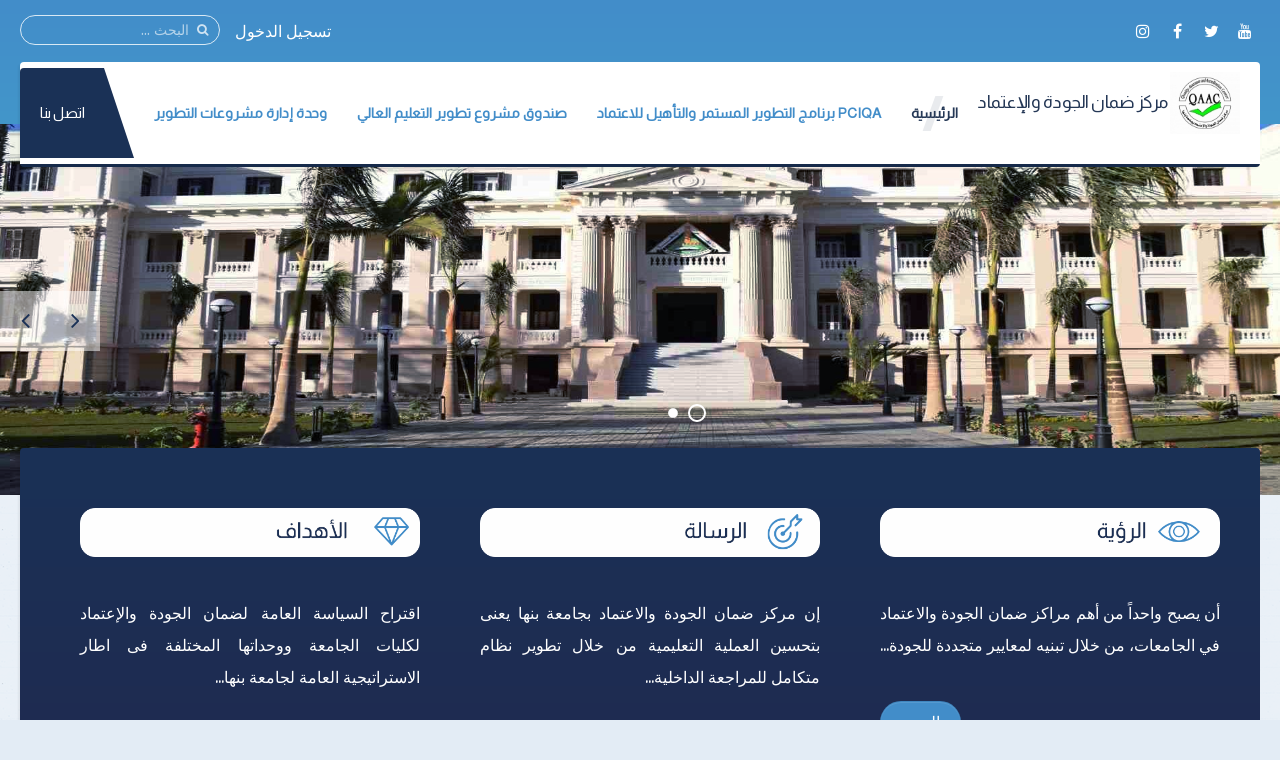

--- FILE ---
content_type: text/html; charset=utf-8
request_url: https://qaac.bu.edu.eg/item/129-2023-06-08-15-17-12
body_size: 9925
content:
<!DOCTYPE HTML>
<html prefix="og: http://ogp.me/ns#" lang="ar-aa" dir="rtl" data-config='{"twitter":0,"plusone":0,"facebook":0,"style":"default"}' vocab="http://schema.org/">
<head>
<meta http-equiv="X-UA-Compatible" content="IE=edge">
<meta name="viewport" content="width=device-width, initial-scale=1">
<meta charset="utf-8"/>
	<base href="https://qaac.bu.edu.eg/item/129-2023-06-08-15-17-12"/>
	<meta name="keywords" content="دورة تدريبية,كلية الآداب,جامعة بنها"/>
	<meta name="author" content="Super User"/>
	<meta property="og:url" content="https://qaac.bu.edu.eg/item/129-2023-06-08-15-17-12"/>
	<meta property="og:type" content="article"/>
	<meta property="og:title" content="دورة تدريبية عن &amp;#34;معيار تصميم البرنامج ومعيار التعليم والتعلم والتقييم&amp;#34; بكلية الآداب جامعة بنها"/>
	<meta property="og:description" content="تحت رعاية معالي أد. جمال سوسة، رئيس الجامعة ومعالي أد. ناصر الجيزاوي، نائب رئيس الجامعة للدراسات العليا والبحوث ومعالي اد. محمد أبو عرب ، قائم بعمل عميد كلية الآداب، قام اليوم الأربعاء 7/6/2023 مركز ضمان الجودة والاعتماد بالجامعة (تنفيذاً لخطة وحدة التدريب والتوعية بالمركز) بالاشتراك مع وحدة ضمان ال..."/>
	<meta property="og:image" content="https://qaac.bu.edu.eg/media/k2/items/cache/8da476f72f06a276b1f930cdb28c21f1_M.jpg"/>
	<meta name="image" content="https://qaac.bu.edu.eg/media/k2/items/cache/8da476f72f06a276b1f930cdb28c21f1_M.jpg"/>
	<meta name="twitter:card" content="summary"/>
	<meta name="twitter:title" content="دورة تدريبية عن &amp;#34;معيار تصميم البرنامج ومعيار التعليم والتعلم والتقييم&amp;#34; بكلية الآداب جامعة بنها"/>
	<meta name="twitter:description" content="تحت رعاية معالي أد. جمال سوسة، رئيس الجامعة ومعالي أد. ناصر الجيزاوي، نائب رئيس الجامعة للدراسات العليا والبحوث ومعالي اد. محمد أبو عرب ، قائم بعمل عميد كلية الآداب، قام اليوم الأربعاء 7/6/2023 مركز ض..."/>
	<meta name="twitter:image" content="https://qaac.bu.edu.eg/media/k2/items/cache/8da476f72f06a276b1f930cdb28c21f1_M.jpg"/>
	<meta name="twitter:image:alt" content="دورة تدريبية عن &amp;quot;معيار تصميم البرنامج ومعيار التعليم والتعلم والتقييم&amp;quot; بكلية الآداب جامعة بنها"/>
	<meta name="description" content="تحت رعاية معالي أد. جمال سوسة، رئيس الجامعة ومعالي أد. ناصر الجيزاوي، نائب رئيس الجامعة للدراسات العليا والبحوث ومعالي اد. محمد أبو عرب ، قائم بعمل عم..."/>
	<meta name="generator" content="Joomla! - Open Source Content Management"/>
	<title>دورة تدريبية عن &quot;معيار تصميم البرنامج ومعيار التعليم والتعلم والتقييم&quot; بكلية الآداب جامعة بنها</title>
	<link href="/index.php/item/129-2023-06-08-15-17-12" rel="canonical"/>
	<link href="/images/qaaclogo.jpg" rel="shortcut icon" type="image/vnd.microsoft.icon"/>
	<link href="https://qaac.bu.edu.eg/index.php/component/search/?Itemid=781&amp;id=129:2023-06-08-15-17-12&amp;format=opensearch" rel="search" title="البحث مركز ضمان الجودة والإعتماد جامعة بنها" type="application/opensearchdescription+xml"/>
	<link href="https://cdnjs.cloudflare.com/ajax/libs/magnific-popup.js/1.1.0/magnific-popup.min.css" rel="stylesheet"/>
	<link href="/plugins/system/jce/css/content.css?badb4208be409b1335b815dde676300e" rel="stylesheet"/>
	<style>.mfp-iframe-holder{padding:10px}.mfp-iframe-holder .mfp-content{max-width:100%;width:100%;height:100%}.mfp-iframe-scaler iframe{background:#fff;padding:10px;box-sizing:border-box;box-shadow:none}</style>
	<script type="application/json" class="joomla-script-options new">{"csrf.token":"47d190f3cd508123c99f8443094ac8ab","system.paths":{"root":"","base":""},"system.keepalive":{"interval":840000,"uri":"\/index.php\/component\/ajax\/?format=json"}}</script>
	<script src="/media/template/jquery.min-682dcad8.js?cd7f9d466c6176cbd54c296154ea95ef"></script>
	<script src="/media/template/jquery-noconflict-55dd8031.js?cd7f9d466c6176cbd54c296154ea95ef"></script>
	<script src="/media/template/jquery-migrate.min-ee409622.js?cd7f9d466c6176cbd54c296154ea95ef"></script>
	<script src="https://cdnjs.cloudflare.com/ajax/libs/magnific-popup.js/1.1.0/jquery.magnific-popup.min.js"></script>
	<script src="/media/k2/assets/js/k2.frontend.js?v=2.11.0&b=20211111&sitepath=/"></script>
	<script src="/media/template/bootstrap.min-53d2979b.js?cd7f9d466c6176cbd54c296154ea95ef"></script>
	<script src="/media/system/js/core.js?cd7f9d466c6176cbd54c296154ea95ef"></script>
	<!--[if lt IE 9]><script src="/media/system/js/polyfill.event.js?cd7f9d466c6176cbd54c296154ea95ef"></script><![endif]-->
	<script src="/media/system/js/keepalive.js?cd7f9d466c6176cbd54c296154ea95ef"></script>
	<script src="/media/widgetkit/uikit2-a09ee8c6.js"></script>
	<script src="/media/widgetkit/wk-scripts-2023c916.js"></script>
	<script>var j2storeURL='https://qaac.bu.edu.eg/';</script>
	<script type="application/ld+json">

                {
                    "@context": "https://schema.org",
                    "@type": "Article",
                    "mainEntityOfPage": {
                        "@type": "WebPage",
                        "@id": "https://qaac.bu.edu.eg/index.php/item/129-2023-06-08-15-17-12"
                    },
                    "url": "https://qaac.bu.edu.eg/index.php/item/129-2023-06-08-15-17-12",
                    "headline": "دورة تدريبية عن &quot;معيار تصميم البرنامج ومعيار التعليم والتعلم والتقييم&quot; بكلية الآداب جامعة بنها",
                    "image": [
                        "https://qaac.bu.edu.eg/media/k2/items/cache/8da476f72f06a276b1f930cdb28c21f1_XL.jpg",
                        "https://qaac.bu.edu.eg/media/k2/items/cache/8da476f72f06a276b1f930cdb28c21f1_L.jpg",
                        "https://qaac.bu.edu.eg/media/k2/items/cache/8da476f72f06a276b1f930cdb28c21f1_M.jpg",
                        "https://qaac.bu.edu.eg/media/k2/items/cache/8da476f72f06a276b1f930cdb28c21f1_S.jpg",
                        "https://qaac.bu.edu.eg/media/k2/items/cache/8da476f72f06a276b1f930cdb28c21f1_XS.jpg",
                        "https://qaac.bu.edu.eg/media/k2/items/cache/8da476f72f06a276b1f930cdb28c21f1_Generic.jpg"
                    ],
                    "datePublished": "2023-06-08 15:30:31",
                    "dateModified": "2023-06-08 15:46:43",
                    "author": {
                        "@type": "Person",
                        "name": "Super User",
                        "url": "https://qaac.bu.edu.eg/index.php/itemlist/user/344-superuser"
                    },
                    "publisher": {
                        "@type": "Organization",
                        "name": "مركز ضمان الجودة والإعتماد جامعة بنها",
                        "url": "https://qaac.bu.edu.eg/",
                        "logo": {
                            "@type": "ImageObject",
                            "name": "مركز ضمان الجودة والإعتماد جامعة بنها",
                            "width": "",
                            "height": "",
                            "url": "https://qaac.bu.edu.eg/"
                        }
                    },
                    "articleSection": "https://qaac.bu.edu.eg/index.php",
                    "keywords": "دورة تدريبية,كلية الآداب,جامعة بنها",
                    "description": "تحت رعاية معالي أد. جمال سوسة، رئيس الجامعة ومعالي أد. ناصر الجيزاوي، نائب رئيس الجامعة للدراسات العليا والبحوث ومعالي اد. محمد أبو عرب ، قائم بعمل عميد كلية الآداب، قام اليوم الأربعاء 7/6/2023 مركز ضمان الجودة والاعتماد بالجامعة (تنفيذاً لخطة وحدة التدريب والتوعية بالمركز) بالاشتراك مع وحدة ضمان الجودة بكلية الآداب بإدارة ا.م.د وليد أحمد سمير بعقد دورة تدريبية أونلاين على برنامج الزووم عن: &quot;معيار تصميم البرنامج ومعيار التعليم والتعلم والتقييم&quot; وفقا لما جاء بدليل اعتماد برامج التعليم العالي، الاصدار الثالث، يوليو 2022، الصادر عن &quot;الهيئة القومية لضمان جودة التعليم والاعتماد&quot; حضرها عدد 55 من السادة منسقي البرامج ومنسقي الجودة والمعايير والسادة اعضاء هيئة التدريس ومعاونيهم بالبرامج المختلفة بكلية الآداب.هذا وقد حاضر في الدورة اد. محمد محمدي غانم عميد كلية الطب البيطري السابق وخبير جودة التعليم بمركز ضمان الجودة بالجامعة: مع التمنيات الطيبة ودوام التوفيق والتقدم لكلية الآداب جامعة بنها",
                    "articleBody": "تحت رعاية معالي أد. جمال سوسة، رئيس الجامعة ومعالي أد. ناصر الجيزاوي، نائب رئيس الجامعة للدراسات العليا والبحوث ومعالي اد. محمد أبو عرب ، قائم بعمل عميد كلية الآداب، قام اليوم الأربعاء 7/6/2023 مركز ضمان الجودة والاعتماد بالجامعة (تنفيذاً لخطة وحدة التدريب والتوعية بالمركز) بالاشتراك مع وحدة ضمان الجودة بكلية الآداب بإدارة ا.م.د وليد أحمد سمير بعقد دورة تدريبية أونلاين على برنامج الزووم عن: &quot;معيار تصميم البرنامج ومعيار التعليم والتعلم والتقييم&quot; وفقا لما جاء بدليل اعتماد برامج التعليم العالي، الاصدار الثالث، يوليو 2022، الصادر عن &quot;الهيئة القومية لضمان جودة التعليم والاعتماد&quot; حضرها عدد 55 من السادة منسقي البرامج ومنسقي الجودة والمعايير والسادة اعضاء هيئة التدريس ومعاونيهم بالبرامج المختلفة بكلية الآداب.هذا وقد حاضر في الدورة اد. محمد محمدي غانم عميد كلية الطب البيطري السابق وخبير جودة التعليم بمركز ضمان الجودة بالجامعة: مع التمنيات الطيبة ودوام التوفيق والتقدم لكلية الآداب جامعة بنها"
                }
                
	</script>

<link rel="apple-touch-icon-precomposed" href="/images/qaaclogo.jpg">
<link rel="stylesheet" href="/media/template/bootstrap-9d4f3d2b.css">
<link rel="stylesheet" href="/media/template/theme-dffab3c8.css">
<script src="/media/template/theme-ca6bad5a.js"></script>
<style>.itemImage img{width:auto!important;border:3px solid #ddd;border-radius:10px;height:150px!important}.uk-article-title{font-size:24px;font-weight:bold}.icemegamenu>ul>li a.iceMenuTitle{font-weight:600}.tm-background-cover .tm-inner-container{padding:0 45px}.tm-article-featured-image>a:before{background:none}.uk-overlay-background{background:none}.itemView .tm-article-featured-image{margin-top:10px;width:25%;float:right}.uk-article-title{width:75%;float:left;margin-top:0;margin-right:0!important}.itemView .uk-article-meta{width:75%;float:left;margin-right:0!important}.itemBlock{display:flex;width:90%}@media (max-width:900px){.itemView .tm-article-featured-image{margin-top:10px;width:100%;float:none}.uk-article-title{width:100%;float:none;margin-top:0;margin-right:0!important}.itemView .uk-article-meta{width:100%;float:none;margin-right:0!important}}.uk-sub-title,.uk-sub-title-small{letter-spacing:0}p{text-align:justify}.uk-panel-title,.uk-h4 uk-module-title uk-margin-bottom uk-panel-title h4{font-size:20px}.iceCols{float:right!important}.tm-article-icons{display:flex;flex-wrap:wrap;width:100%}.tm-article-wrapper .uk-article-title{float:none;width:100%}iframe{width:100%;height:auto;min-height:470px}.itemView>*:not(.itemImageBlock) {margin-right:0!important}.uk-tab>li>a{padding:10px}.verticaltabsclass{width:140%!important}.counterclass1{width:80%!important;margin-right:40%}.counterclass2{width:80%!important;margin-right:20%}.uk-text-right{text-align:right!important}@media (max-width:600px){.verticaltabsclass{width:100%!important}.counterclass1{margin:auto;width:100%!important}.counterclass2{margin:auto;width:100%!important}}.blockfooterclass{margin-bottom:0!important;padding-bottom:0!important;padding-top:0!important;height:390px!important}div.itemIntroText{font-weight:100;line-height:34px;text-align:justify}div.k2CalendarBlock{margin-bottom:80px!important}div.itemBody{word-break:break-word}ul.uk-nav-sub{list-style:square}.uk-nav-side>li>a{font-size:20px}.uk-nav-side ul a:hover{color: rgb(245 247 252);background-color:#428dc9}.uk-nav ul a{padding:2px 6px 2px 0}.row{display:flex;flex-wrap:wrap;margin-left:auto;margin-right:auto}.col-9{-webkit-box-flex:0;-ms-flex:0 0 75%;flex:0 0 75%;max-width:75%}.col-2{-webkit-box-flex:0;-ms-flex:0 0 16.666667%;flex:0 0 16.666667%;max-width:16.666667%}.align-items-center{align-items:center}.icon{font-size:24px!important;color:#fff!important;line-height:50px!important;text-align:center}.channel-name{font-size:16px;color:#000;font-weight:400;max-width:100%;min-width:100%;text-overflow:ellipsis;white-space:nowrap;overflow:hidden;display:block;line-height:1.2}.channel-label{font-size:14px;color:rgba(0,0,0,.54);font-weight:400}.social{padding:10px 0}.vcard-body-wrapper{margin:0 auto;margin-bottom:30px;background:#0c3f77;opacity:.95;box-shadow:0 4px 7.36px .64px rgba(0,0,0,.24) , 0 1px 7.68px .32px rgba(0,0,0,.16)}.channel-container{border-bottom:1px rgba(0,0,0,.12) solid;cursor:pointer;min-height:72px;width:100%;display:grid;align-content:center}.event-teaser{font-size:15px;color:#0c3f77;font-weight:400;line-height:1.5}.event-content-container{background:#aeaeae}.channel-bgd{max-width:50px;height:50px;text-align:center;text-decoration:none;vertical-align:middle;padding:5px;-webkit-border-radius:100%;-moz-border-radius:100%;border-radius:100%;display:flex;justify-content:center;align-items:center}.channel-bgd-website{background:#616568}.channel-bgd-facebook{background:#3b5998}.channel-bgd-twitter{background:#1da1f2}.channel-bgd-whatsapp{background:#075e54}.channel-bgd-instagram{background:#e1306c}.channel-bgd-youtube{background:#cd201f}.channel-bgd-android{background:#008f59}@media (min-width:992px){.px-md-15{padding-left:17rem!important;padding-right:17rem!important}.px-md-10{padding-left:8rem!important;padding-right:8rem!important}.pt-md-9{padding-top:9rem!important}.pl-md-1,.px-md-1{padding-left:.25rem!important}.pr-md-1,.px-md-1{padding-right:.25rem!important}.pl-md-5,.px-md-5{padding-left:3rem!important}.pr-md-5,.px-md-5{padding-right:3rem!important}}@media (max-width:766px){.vcard-top-info{margin:0 auto 0 auto;max-width:100%;background-repeat:no-repeat!important;height:200px!important}}.vcard-top-info{margin:0 auto 0 auto;max-width:100%;background-repeat:no-repeat!important;height:250px}.avatar-container{background-size:100%;background-image:url(https://feng.bu.edu.eg/images/FollowUS.svg);background-position:center}.vcard-header-wrapper{background:#fff}.bg-white{background:#fff}.pl-5,.px-5{padding-left:3rem!important}.pr-5,.px-5{padding-right:3rem!important}.pb-3,.py-3{padding-bottom:1rem!important}.pt-3,.py-3{padding-top:1rem!important}.pr-2,.px-2{padding-right:.5rem!important}.pl-2,.px-2{padding-left:.5rem!important}.container{max-width:940px!important;width:auto}@media (min-width:1200px){.container{max-width:1170px!important;width:auto}.px-md-15{padding-right:17rem!important;padding-left:17rem!important}}.visionclass{padding-bottom:0}.visionclass .tm-panel-teaser .uk-module-title{padding-bottom:0;margin-bottom:0}.visionclass .uk-button{float:left;border-radius:50px;padding:0 20px}.icemegamenu>ul>li a.iceMenuTitle{position:relative;display:block;font-family:'Almarai';font-weight:600;font-size:14px;color:#fff;text-decoration:none}.tm-panel-teaser{background:none!important;padding-bottom:0!important;box-shadow:none!important}.iceCols{float:left!important}.uk-nav-side>li>a{font-size:16px}.uk-panel-box .uk-nav-side>li>a,.uk-panel-box .uk-nav-side .uk-nav-header{padding-left:20px;padding-right:20px}</style>
</head>
<body id="tm-container" class="tm-sidebar-a-left tm-sidebars-1 tm-noblog tm-disable-strokes">
    <div class="tm-header-bg"></div>
  <div class="tm-inner-container uk-container uk-container-center">
        <div class="uk-sticky-placeholder uk-hidden-small uk-hidden-touch">
      <div data-uk-smooth-scroll data-uk-sticky="{top:-500}"><a class="tm-totop-scroller uk-animation-slide-bottom" href="#"></a></div>
    </div>
    
        <div id="tm-toolbar" class="tm-toolbar">
  <div class="uk-container uk-container-center uk-clearfix">

        <div class="uk-float-left"><div class="uk-panel">

<p><span><a href="#" &nbsp;target="_blank" ][ icon_button]&nbsp;[icon_button icon="icon-facebook" url="#" class="uk-icon-button uk-icon-youtube" target="_blank"></a>&nbsp;<a href="#" class="uk-icon-button uk-icon-twitter" target="_blank"></a>&nbsp;<a href="#" class="uk-icon-button uk-icon-facebook" target="_blank"></a>&nbsp;<a href="#" class="uk-icon-button uk-icon-instagram" target="_blank"></a></span></p></div></div>
    
        <div class="uk-float-right uk-hidden-small">
<form id="search-227" class="uk-search" action="/index.php" method="post" data-uk-search="{'source': '/index.php/component/search/?tmpl=raw&amp;type=json&amp;ordering=&amp;searchphrase=all', 'param': 'searchword', 'msgResultsHeader': 'نتائج البحث', 'msgMoreResults': 'نتائج اضافية', 'msgNoResults': 'لايوجد نتائج', flipDropdown: 1}">
	<input class="uk-search-field" type="text" name="searchword" placeholder="البحث ...">
	<input type="hidden" name="task" value="search">
	<input type="hidden" name="option" value="com_search">
	<input type="hidden" name="Itemid" value="781">
</form>
</div>
    
        <div class="uk-float-right"><div class="uk-panel"><ul class="uk-subnav uk-subnav-line">
<li><a href="#modal-a" class="tm-modal-link">تسجيل الدخول</a></li></ul></div></div>
    
  </div>
</div>

<div class="tm-header-container" data-uk-sticky>
  <div class="tm-header-call">
  <div class="tm-header uk-flex uk-flex-middle uk-flex-space-between">

            <a class="tm-logo uk-hidden-small" href="https://qaac.bu.edu.eg">

<h4><img src="/images/qaaclogo.jpg" alt="" width="70" height="20"/> <span>مركز ضمان الجودة والإعتماد</span></h4></a>
      
            <a class="tm-logo-small uk-visible-small" href="https://qaac.bu.edu.eg">

<h4><img src="/images/qaaclogo.jpg" alt="" width="50" height="10"/>&nbsp; مركز ضمان الجودة والإعتماد</h4></a>
      
        
      <div class="uk-flex uk-flex-middle uk-flex-space-between ">
          
                <div class="uk-hidden-small">
            <nav class="tm-navbar uk-navbar">
                        <div class="icemegamenu"><div class="ice-megamenu-toggle">Menu</div><div class="icemegamenu  "><ul id="icemegamenu" class="meganizr mzr-slide mzr-responsive"><li id="iceMenu_781" class="iceMenuLiLevel_1 active"><a href="https://qaac.bu.edu.eg/" class="icemega_active iceMenuTitle "><span class="icemega_title icemega_nosubtitle">الرئيسية</span></a></li><li id="iceMenu_2020" class="iceMenuLiLevel_1"><a href="http://www.qaap.edu.eg/" target="_blank" class=" iceMenuTitle "><span class="icemega_title icemega_nosubtitle">PCIQA برنامج التطوير المستمر والتأهيل للاعتماد</span></a></li><li id="iceMenu_2021" class="iceMenuLiLevel_1"><a href="http://www.heepf.org.eg/" target="_blank" class=" iceMenuTitle "><span class="icemega_title icemega_nosubtitle">صندوق مشروع تطوير التعليم العالي</span></a></li><li id="iceMenu_2022" class="iceMenuLiLevel_1"><a href="https://www.pmu.bu.edu.eg/" target="_blank" class=" iceMenuTitle "><span class="icemega_title icemega_nosubtitle">وحدة إدارة مشروعات التطوير</span></a></li></ul></div></div>


<script type="text/javascript">jQuery(document).ready(function(){var browser_width1=jQuery(window).width();jQuery("#icemegamenu").find(".icesubMenu").each(function(index){var offset1=jQuery(this).offset();var xwidth1=offset1.left+jQuery(this).width();if(xwidth1>=browser_width1){jQuery(this).addClass("ice_righttoleft");}});})
jQuery(window).resize(function(){var browser_width=jQuery(window).width();jQuery("#icemegamenu").find(".icesubMenu").removeClass("ice_righttoleft");jQuery("#icemegamenu").find(".icesubMenu").each(function(index){var offset=jQuery(this).offset();var xwidth=offset.left+jQuery(this).width();if(xwidth>=browser_width){jQuery(this).addClass("ice_righttoleft");}});});</script>
                        </nav>
        </div>
        
        
                <a href="#offcanvas" class="uk-navbar-toggle uk-visible-small" data-uk-offcanvas></a>
        
                <div class="tm-call-action uk-hidden-small uk-flex uk-flex-middle">
            <div class="">

<p><h4><a href="/index.php/2025-05-05-08-59-08" target="_blank" rel="noopener noreferrer">اتصل بنا</a></h4></p></div>        </div>
        
      </div>
        </div>
  </div>

  </div>    
        </div>
    <section id="tm-fullscreen" class="tm-fullscreen uk-width-1-1 " data-uk-grid-match="{target:'> div > .uk-panel'}" data-uk-grid-margin>
        <div class="">


<div class="tm-slideshow-gravity uk-slidenav-position tm-fullscreen-slideshow " data-uk-slideshow="{animation: 'puzzle',duration: 750,slices: 20,autoplay: true ,autoplayInterval: 10000}">

    <ul class="uk-slideshow tm-slideshow-fullscreen uk-overlay-active">
    
        <li>

            
                <img src="/media/widgetkit/DSC_0098_1-8b37a9309481003987f2123c9bee743b.jpg" width="1900" height="550">
                
                
            
        </li>

    
        <li>

            
                <img src="/media/widgetkit/Copy_2-506484468cf5ba122a56954ee65431b2.jpg" width="1900" height="550">
                
                
            
        </li>

        </ul>

        <div class="uk-margin">
    
<ul class="uk-dotnav uk-flex-center">
    <li data-uk-slideshow-item="0"><a href="#"></a></li>
    <li data-uk-slideshow-item="1"><a href="#"></a></li>
</ul>    </div>
    
        <div class="tm-slidenav uk-position-absolute">
        <div class="tm-slidenav-container uk-flex">
            <a href="#" class="uk-slidenav uk-slidenav-contrast uk-slidenav-previous uk-hidden-touch" data-uk-slideshow-item="previous"></a>
            <a href="#" class="uk-slidenav uk-slidenav-contrast uk-slidenav-next uk-hidden-touch" data-uk-slideshow-item="next"></a>
        </div>
    </div>
    
    
        
</div>
</div></section>
    <div class="tm-inner-container uk-container uk-container-center">
    
    <div class="tm-container">
            <div class="tm-banner uk-grid">
        
              </div>
      
      
            <section id="tm-top-a" class="tm-top-a uk-grid uk-grid-match" data-uk-grid-match="{target:'> div > .uk-panel'}" data-uk-grid-margin>
<div class="uk-width-1-1"><div class="uk-panel uk-panel-box uk-panel-box-secondary visionclass">

<p><div class="uk-grid uk-grid-width-small-1-2 uk-grid-width-medium-1-2 uk-grid-width-large-1-3" data-uk-grid-margin><div class="uk-panel uk-panel-space"> <div data-uk-scrollspy="{cls:'uk-animation-slide-top', delay:150}"> <div class="uk-panel uk-panel-box tm-panel-teaser">
<div class="uk-panel-teaser">
<img src="/images/icons/vission1.png" alt="" width="450" height="300">
</div>
<div class="tm-teaser-content">
<h3 class="uk-module-title"></h3>
 
</div>
</div></p>
<p dir="rtl" style="text-align: justify;">أن يصبح واحداً من أهم مراكز ضمان الجودة والاعتماد في الجامعات، من خلال تبنيه لمعايير متجددة للجودة... </div><a class="uk-button-primary uk-margin-top uk-button" href="/index.php/vision" target="_blank">المزيد</a> </div> <div class="uk-panel uk-panel-space"> <div data-uk-scrollspy="{cls:'uk-animation-slide-top', delay:250}"> <div class="uk-panel uk-panel-box tm-panel-teaser">
<div class="uk-panel-teaser">
<img src="/images/icons/mission1.png" alt="" width="450" height="300">
</div>
<div class="tm-teaser-content">
<h3 class="uk-module-title"></h3>
 
</div>
</div></p>
<p dir="rtl" style="text-align: justify;">إن مركز ضمان الجودة والاعتماد بجامعة بنها يعنى بتحسين العملية التعليمية من خلال تطوير نظام متكامل للمراجعة الداخلية... </div><a class="uk-button-primary uk-margin-top uk-button" href="/index.php/vision" target="_blank">المزيد</a> </div> <div class="uk-panel uk-panel-space"> <div data-uk-scrollspy="{cls:'uk-animation-slide-top', delay:350}"> <div class="uk-panel uk-panel-box tm-panel-teaser">
<div class="uk-panel-teaser">
<img src="/images/icons/goals1.png" alt="" width="450" height="300">
</div>
<div class="tm-teaser-content">
<h3 class="uk-module-title"></h3>
 
</div>
</div></p>
<p dir="rtl" style="text-align: justify;">اقتراح السياسة العامة لضمان الجودة والإعتماد لكليات الجامعة ووحداتها المختلفة فى اطار الاستراتيجية العامة لجامعة بنها... </div><a class="uk-button-primary uk-margin-top uk-button" href="/index.php/goals" target="_blank">المزيد</a> </div> </div></p></div></div>
</section>
      
      
      
      
      
            <div id="tm-middle" class="tm-middle uk-grid" data-uk-grid-match data-uk-grid-margin>

                <div class="tm-main uk-width-medium-3-4 uk-push-1-4">

          
          
                    <main id="tm-content" class="tm-content">
                        <div id="system-message-container">
</div>
<article id="k2Container" class="uk-margin-bottom itemView" itemscope itemtype="https://schema.org/BlogPosting">  
	<meta itemscope itemprop="mainEntityOfPage" itemType="https://schema.org/WebPage" itemid="https://qaac.bu.edu.eg//index.php/item/129-2023-06-08-15-17-12"/>
		<div class="itemImageBlock tm-article-featured-image ">
		<a class="uk-overlay uk-overlay-hover" href="/media/k2/items/cache/8da476f72f06a276b1f930cdb28c21f1_XL.jpg" data-uk-lightbox title="">
			<div itemprop="image" itemscope itemtype="https://schema.org/ImageObject">
				<img class="uk-overlay-scale" src="/media/k2/items/cache/8da476f72f06a276b1f930cdb28c21f1_L.jpg" alt="دورة تدريبية عن &amp;quot;معيار تصميم البرنامج ومعيار التعليم والتعلم والتقييم&amp;quot; بكلية الآداب جامعة بنها" width="1200" height="auto">
				<meta itemprop="url" content="https://qaac.bu.edu.eg/me/media/k2/items/cache/8da476f72f06a276b1f930cdb28c21f1_L.jpg">
			    <meta itemprop="width" content="1200">
			    <meta itemprop="height" content="auto">
			    <div class="uk-overlay-panel uk-overlay-background uk-overlay-icon uk-overlay-fade"></div>
			</div>
		</a>
		<div class="k2ImageCaption">
								</div>
	</div>
				
		<h1 class="uk-article-title" itemprop="headline"> دورة تدريبية عن &quot;معيار تصميم البرنامج ومعيار التعليم والتعلم والتقييم&quot; بكلية الآداب جامعة بنها			</h1>
	
		
		<p class="uk-article-meta">

			<meta itemprop="datePublished" content="08 يونيو 2023"/>
  			<meta itemprop="dateModified" content="08 يونيو 2023"/>

			<!-- item create date -->
							<span class="itemDateCreated">08 يونيو 2023 | </span>
			
			<!-- item author -->
						<span class="itemAuthor" itemprop="author" itemscope itemtype="https://schema.org/Person"> كتبه&nbsp;
								<a rel="author" href="/index.php/itemlist/user/344-superuser"><span itemprop="name">Super User</span>.</a>
							</span>
			
			<!-- item category -->
							<span class="itemCategory">  <span>نشر فى </span> <a href="/index.php" itemprop="genre">الأخبار</a>.</span>
			
			<!-- item hits -->
						<span class="itemHits"> قرأ <span itemprop="interactionCount">1176</span> مرة.<br></span>
						
			<!-- item comments counter -->
			
					</p>

		<!-- print/email buttons and rating -->
		
		<div class="tm-article-icons">
						<a rel="nofollow" href="/index.php/item/129-2023-06-08-15-17-12?tmpl=component&amp;print=1" onclick="window.open(this.href,'printWindow','width=900,height=600,location=no,menubar=no,resizable=yes,scrollbars=yes'); return false;"><span class="icon-print"></span>اطبع</a>
									<a rel="nofollow" href="/index.php/component/mailto/?tmpl=component&amp;template=gravity&amp;link=f02e2472c180a3551beb92aab8acf3fe12718217" onclick="window.open(this.href,'emailWindow','width=400,height=350,location=no,menubar=no,resizable=no,scrollbars=no'); return false;"><span class="icon-envelope"></span>البريد الإلكترونى</a>
				
			<!-- item rating -->
							<div class="itemRatingBlock" itemprop="aggregateRating" itemscope="" itemtype="https://schema.org/AggregateRating">
					
				
					<meta itemprop="ratingValue" content="0">
					<meta itemprop="bestRating" content="5"/>
      				<meta itemprop="worstRating" content="0"/>
					<meta itemprop="ratingCount" content="0">
					<div class="itemRatingForm">
						<ul class="itemRatingList">
							<li class="itemCurrentRating" id="itemCurrentRating129" style="width:0%;"></li>
							<li> <a href="#" rel="129" title="1 star out of 5" class="one-star">1</a> </li>
							<li> <a href="#" rel="129" title="2 stars out of 5" class="two-stars">2</a> </li>
							<li> <a href="#" rel="129" title="3 stars out of 5" class="three-stars">3</a> </li>
							<li> <a href="#" rel="129" title="4 stars out of 5" class="four-stars">4</a> </li>
							<li> <a href="#" rel="129" title="5 stars out of 5" class="five-stars">5</a> </li>
						</ul>
						<div id="itemRatingLog129" class="itemRatingLog">(0 تصويتات)</div>
					</div>
				</div>
					</div>

				
		<!-- social button -->
				
		<!-- video anchor -->
		
		<!-- gallery anchor -->
				
			
	
	 	<div class="itemBody" itemprop="articleBody">  	
			
		
				<div class="itemFullText"> <p dir="rtl">تحت رعاية معالي أد. جمال سوسة، رئيس الجامعة ومعالي أد. ناصر الجيزاوي، نائب رئيس الجامعة للدراسات العليا والبحوث ومعالي اد. محمد أبو عرب ، قائم بعمل عميد كلية الآداب، قام اليوم الأربعاء 7/6/2023 مركز ضمان الجودة والاعتماد بالجامعة (تنفيذاً لخطة وحدة التدريب والتوعية بالمركز) بالاشتراك مع وحدة ضمان الجودة بكلية الآداب بإدارة ا.م.د وليد أحمد سمير بعقد دورة تدريبية أونلاين على برنامج الزووم عن: "معيار تصميم البرنامج ومعيار التعليم والتعلم والتقييم" وفقا لما جاء بدليل اعتماد برامج التعليم العالي، الاصدار الثالث، يوليو 2022، الصادر عن "الهيئة القومية لضمان جودة التعليم والاعتماد" حضرها عدد 55 من السادة منسقي البرامج ومنسقي الجودة والمعايير والسادة اعضاء هيئة التدريس ومعاونيهم بالبرامج المختلفة بكلية الآداب.<br/>هذا وقد حاضر في الدورة</p>
<p dir="rtl">اد. محمد محمدي غانم عميد كلية الطب البيطري السابق وخبير جودة التعليم بمركز ضمان الجودة بالجامعة:</p>
<p dir="rtl">مع التمنيات الطيبة ودوام التوفيق والتقدم لكلية الآداب جامعة بنها</p> </div>
			
				<div class="itemBottom">
						<small class="itemDateModified"> آخر تعديل بتاريخ <span>الخميس, 08 يونيو 2023 18:46</span> </small>
					</div>
		
		 				

		<div class="itemLinks">

			
							<div class="itemTagsBlock"><span>Tagged under</span>
					<ul class="itemTags">
												<li itemprop="keywords"><a class="tm-tag" href="/index.php/itemlist/tag/دورة%20تدريبية"><span class="tag">دورة تدريبية</span></a></li>
												<li itemprop="keywords"><a class="tm-tag" href="/index.php/itemlist/tag/كلية%20الآداب"><span class="tag">كلية الآداب</span></a></li>
												<li itemprop="keywords"><a class="tm-tag" href="/index.php/itemlist/tag/جامعة%20بنها"><span class="tag">جامعة بنها</span></a></li>
											</ul>
				</div>
						
					<div class="itemSocialSharing">

				<!-- twitter button -->
								<div class="itemTwitterButton">
				<a href="https://twitter.com/share" class="twitter-share-button" data-count="horizontal">Tweet</a> 
				<script type="text/javascript" src="//platform.twitter.com/widgets.js"></script> 
				</div>
				
				<!-- facebook button -->
									<div class="itemFacebookButton">
						<div id="fb-root"></div>
							<script type="text/javascript">(function(d,s,id){var js,fjs=d.getElementsByTagName(s)[0];if(d.getElementById(id))return;js=d.createElement(s);js.id=id;js.src="//connect.facebook.net/en_US/sdk.js#xfbml=1&version=v2.3";fjs.parentNode.insertBefore(js,fjs);}(document,'script','facebook-jssdk'));</script>
                		<div class="fb-like" data-send="false" data-width="260" data-show-faces="true"></div>
					</div>
				
				<!-- google button -->
				
			</div>
			
		</div>
		
	
	<br>
		<div class="itemRelatedItems uk-block uk-block-muted uk-border-rounded">
		<div class="uk-container">
			<div class="uk-grid uk-grid-match" data-uk-grid-margin>
				
								<div class="uk-width-medium-1-2">
				<div class="uk-panel">
					<h3 class="uk-module-title">Related items</h3>
					<ul class="uk-list uk-list-space">
												<li><a class="itemRelTitle" href="/index.php/item/216-2025-11-20-16-55-04">زيارة دعم فني من مركز ضمان الجودة والاعتماد لكلية التمريض</a></li>
												<li><a class="itemRelTitle" href="/index.php/item/215-2025-11-20-16-44-18">زيارة دعم فني من مركز ضمان الجودة والاعتماد لكلية الهندسة بشبرا</a></li>
												<li><a class="itemRelTitle" href="/index.php/item/213-2025-11-02-09-52-16">زيارة دعم فني للاعتماد المؤسسي والبرامجي لكلية الآداب من مركز ضمان الجودة والاعتماد</a></li>
												<li><a class="itemRelTitle" href="/index.php/item/210-2025-10-08-06-38-34">زيارة دعم فني للاعتماد المؤسسي والبرامجي لكلية الآداب</a></li>
												<li><a class="itemRelTitle" href="/index.php/item/172-2024-09-23-08-40-29">زيارة محاكاة للاعتماد البرامجي بكلية الآداب</a></li>
											</ul>
				</div>
				</div>
							</div>
		</div>
	</div>	
	
	
		
		<div class="itemNavigation uk-margin-large-top">
		<span>المزيد فى هذه الفئة:</span>
				<a class="itemPrevious" href="/index.php/item/128-5-2">&laquo; زيارة لجنة دعم 5+2 من المجلس الأعلي للجامعات</a>
						<a class="itemNext" href="/index.php/item/130-2023-06-08-15-32-37">إعلان &raquo;</a>
			</div>
	
	  </div>
	
				
</article>
<!-- JoomlaWorks "K2" (v2.11.0) | Learn more about K2 at https://getk2.org -->

          </main>
          
          
        </div>
        
                                        <aside class="tm-sidebar-a uk-width-medium-1-4 uk-pull-3-4">
                    <div class="uk-panel uk-panel-box"><h3 class="uk-panel-title ">مركز ضمان الجودة والإعتماد</h3><ul class="uk-nav uk-nav-parent-icon uk-nav-side" data-uk-nav="{}">
<li><a href="/index.php/vision">الرؤية والرسالة</a></li><li><a href="/index.php/goals">الأهداف</a></li><li><a href="/index.php/law">الإطار القانوني</a></li><li><a href="/index.php/bylaws">اللائحة الداخلية</a></li><li><a href="/index.php/chairman-of-the-board-of-directors">رئيس مجلس الإدارة</a></li><li><a href="/index.php/center-manager">مدير المركز</a></li><li><a href="/index.php/organizational-structure">الهيكل التنظيمي</a></li><li><a href="/index.php/functional-structure">الهيكل الوظيفي</a></li><li><a href="/index.php/strategic-plan">الخطة الإستراتيجية</a></li><li><a href="/index.php/unites">وحدات ضمان الجودة</a></li><li class="uk-parent"><a href="/index.php/center-publications">إصدارات المركز</a><ul class="uk-nav-sub"><li><a href="/index.php/center-publications/center-guides">أدلة المركز</a></li><li><a href="/index.php/center-publications/center-standards">معايير المركز</a></li><li><a href="/index.php/center-publications/center-forms">نماذج المركز</a></li></ul></li><li><a href="/index.php/bank">بنك المقرارات الدراسية</a></li><li><a href="/index.php/awareness-and-training-campaigns">حملات التوعية والتدريب</a></li><li><a href="/index.php/meetings-and-field-visits">إجتماعات وزيارات ميدانية</a></li><li><a href="/index.php/board-of-directors-meetings">إجتماعات مجلس الادارة</a></li><li><a href="/index.php/photo-album">ألبوم الصور</a></li><li><a href="/index.php/lectures-and-presentations">محاضرات وعروض تقديمية</a></li><li><a href="/index.php/useful-websites">مواقع إلكترونية مفيدة</a></li><li><a href="/index.php/2025-05-05-08-59-08">للإتصال بنا</a></li></ul></div>
<div class="uk-panel uk-panel-box">
<div id="k2ModuleBox549" class="k2CalendarBlock">
	<table class="calendar">
<tr>
<td class="calendarNavMonthPrev"><a class="calendarNavLink" href="/index.php?option=com_k2&amp;view=itemlist&amp;task=calendar&amp;month=12&amp;year=2025&amp;Itemid=781">&laquo;</a></td>
<td class="calendarCurrentMonth" colspan="5">January 2026</td>
<td class="calendarNavMonthNext"><a class="calendarNavLink" href="/index.php?option=com_k2&amp;view=itemlist&amp;task=calendar&amp;month=2&amp;year=2026&amp;Itemid=781">&raquo;</a></td>
</tr>
<tr>
<td class="calendarDayName" style="width:14%">Mon</td>
<td class="calendarDayName" style="width:14%">Tue</td>
<td class="calendarDayName" style="width:14%">Wed</td>
<td class="calendarDayName" style="width:14%">Thu</td>
<td class="calendarDayName" style="width:14%">Fri</td>
<td class="calendarDayName" style="width:14%">Sat</td>
<td class="calendarDayName" style="width:14%">Sun</td>
</tr>
<tr>
<td class="calendarDateEmpty">&nbsp;</td>
<td class="calendarDateEmpty">&nbsp;</td>
<td class="calendarDateEmpty">&nbsp;</td>
<td class="calendarDate">1</td>
<td class="calendarDate">2</td>
<td class="calendarDate">3</td>
<td class="calendarDate">4</td>
</tr>
<tr>
<td class="calendarDate">5</td>
<td class="calendarDate">6</td>
<td class="calendarDate">7</td>
<td class="calendarDate">8</td>
<td class="calendarDate">9</td>
<td class="calendarDate">10</td>
<td class="calendarDate">11</td>
</tr>
<tr>
<td class="calendarDate">12</td>
<td class="calendarDate">13</td>
<td class="calendarDate">14</td>
<td class="calendarDate">15</td>
<td class="calendarDate">16</td>
<td class="calendarDate">17</td>
<td class="calendarDate">18</td>
</tr>
<tr>
<td class="calendarDate">19</td>
<td class="calendarDate">20</td>
<td class="calendarTodayLinked"><a href="/index.php/itemlist/date/2026/1/21">21</a></td>
<td class="calendarDate">22</td>
<td class="calendarDate">23</td>
<td class="calendarDate">24</td>
<td class="calendarDate">25</td>
</tr>
<tr>
<td class="calendarDate">26</td>
<td class="calendarDate">27</td>
<td class="calendarDate">28</td>
<td class="calendarDate">29</td>
<td class="calendarDate">30</td>
<td class="calendarDate">31</td>
<td class="calendarDateEmpty">&nbsp;</td>
</tr>
</table>
	<div class="clr"></div>
</div>
</div>
<div class="uk-panel uk-panel-box"><h3 class="uk-panel-title ">تسجيل الدخول</h3>
<div id="k2ModuleBox550" class="k2LoginBlock">
    <form action="/index.php" method="post" name="login" id="form-login">
        
        <fieldset class="input">
            <p id="form-login-username">
                <label for="modlgn_username">اسم المستخدم</label>
                <input id="modlgn_username" type="text" name="username" class="inputbox" size="18"/>
            </p>
            <p id="form-login-password">
                <label for="modlgn_passwd">كلمة المرور</label>
                <input id="modlgn_passwd" type="password" name="password" class="inputbox" size="18"/>
            </p>
                        <p id="form-login-remember">
                <label for="modlgn_remember">تذكرنى</label>
                <input id="modlgn_remember" type="checkbox" name="remember" class="inputbox" value="yes"/>
            </p>
                        <input type="submit" name="Submit" class="button" value="تسجيل الدخول"/>
        </fieldset>

        <ul>
            <li><a href="/index.php/component/users/reset?Itemid=">هل نسيت كلمة المرور؟</a></li>
            <li><a href="/index.php/component/users/remind?Itemid=">هل نسيت اسم المستخدم؟</a></li>
                    </ul>

        
        <input type="hidden" name="option" value="com_users"/>
        <input type="hidden" name="task" value="user.login"/>
        <input type="hidden" name="return" value="aW5kZXgucGhwP0l0ZW1pZD03ODE="/>
        <input type="hidden" name="47d190f3cd508123c99f8443094ac8ab" value="1"/>    </form>
</div>
</div>                    </aside>
                
      </div>
      
      
      
      
      
      
    </div>
  </div>

  
    <footer id="tm-footer" class="tm-footer uk-position-relative">
    <div class="uk-container uk-container-center">
      <div class="uk-flex uk-flex-middle uk-flex-space-between uk-text-center-small">

        <div class="tm-footer-left">
        <div class="uk-panel">

<p><strong>حقوق الطبع&nbsp;© البوابة الإلكترونية<span>&nbsp;</span><a href="https://bu.edu.eg" target="_blank" rel="noopener noreferrer">جامعة بنها</a></strong></p></div>        </div>

        <div class="tm-footer-right">
        <div class="uk-panel">

<p><span><a href="#" &nbsp;target="_blank" ][ icon_button]&nbsp;[icon_button icon="icon-facebook" url="#" class="uk-icon-button uk-icon-youtube" target="_blank"></a>&nbsp;<a href="#" class="uk-icon-button uk-icon-twitter" target="_blank"></a>&nbsp;<a href="#" class="uk-icon-button uk-icon-facebook" target="_blank"></a>&nbsp;<a href="#" class="uk-icon-button uk-icon-instagram" target="_blank"></a></span></p></div>        </div>

              </div>
    </div>

  </footer>
  
  
    <div id="modal-a" class="uk-modal">
  
    <div class="uk-modal-dialog uk-modal-dialog-lightbox  uk-modal-dialog-small">
        <a class="uk-modal-close uk-close uk-close-alt"></a>
        <div class="uk-panel-box"><h3 class="uk-panel-title ">تسجيل الدخول</h3>
<form class="uk-form" action="/index.php" method="post">

	
	<div class="uk-form-row">
		<div class="uk-form-icon uk-width-1-1">
			<i class="uk-icon-grav-user2"></i>
			<input class="uk-width-1-1" type="text" name="username" size="18" placeholder="اسم المستخدم">
		</div>
	</div>

	<div class="uk-form-row">
		<div class="uk-form-password uk-form-icon uk-width-1-1">
			<i class="uk-icon-grav-key2"></i>
			<input class="uk-width-1-1" type="password" name="password" size="18" placeholder="كلمة المرور">
			<a href="/" class="uk-form-password-toggle" data-uk-form-password="{lblShow:'&lt;i class=&quot;uk-icon-eye&quot;&gt;&lt;/i&gt;', lblHide:'&lt;i class=&quot;uk-icon-eye-slash&quot;&gt;&lt;/i&gt;'}"><i class="uk-icon-eye"></i></a>
		</div>
	</div>

		
	<div class="uk-form-row">
		<button class="uk-button uk-button-primary uk-width-1-1" value="تسجيل الدخول" name="Submit" type="submit">تسجيل الدخول</button>
	</div>

		<div class="uk-form-row uk-hidden">
				<label for="modlgn-remember-523158636">تذكرني</label>
		<input id="modlgn-remember-523158636" type="checkbox" name="remember" value="yes" checked>
	</div>
	
	<ul class="uk-list uk-margin-bottom-remove">
		<li><a href="/index.php/component/users/reset?Itemid=781">نسيت كلمـة المرور؟</a></li>
		<li><a href="/index.php/component/users/remind?Itemid=781">نسيت اسم المستخدم؟</a></li>
					</ul>
	
		
	<input type="hidden" name="option" value="com_users">
	<input type="hidden" name="task" value="user.login">
	<input type="hidden" name="return" value="aW5kZXgucGhwP0l0ZW1pZD03ODE=">
	<input type="hidden" name="47d190f3cd508123c99f8443094ac8ab" value="1"/></form>
</div>
    </div>  </div>
  
  
  
    <div id="offcanvas" class="uk-offcanvas">
    <div class="uk-offcanvas-bar uk-offcanvas-bar-flip"><div class="uk-panel">
<form id="search-284" class="uk-search" action="/index.php" method="post">
	<input class="uk-search-field" type="text" name="searchword" placeholder="البحث ...">
	<input type="hidden" name="task" value="search">
	<input type="hidden" name="option" value="com_search">
	<input type="hidden" name="Itemid" value="781">
</form>
</div>
<ul class="uk-nav uk-nav-parent-icon uk-nav-offcanvas" data-uk-nav="{}">
<li><a href="/index.php/vision">الرؤية والرسالة</a></li><li><a href="/index.php/goals">الأهداف</a></li><li><a href="/index.php/law">الإطار القانوني</a></li><li><a href="/index.php/bylaws">اللائحة الداخلية</a></li><li><a href="/index.php/chairman-of-the-board-of-directors">رئيس مجلس الإدارة</a></li><li><a href="/index.php/center-manager">مدير المركز</a></li><li><a href="/index.php/organizational-structure">الهيكل التنظيمي</a></li><li><a href="/index.php/functional-structure">الهيكل الوظيفي</a></li><li><a href="/index.php/strategic-plan">الخطة الإستراتيجية</a></li><li><a href="/index.php/unites">وحدات ضمان الجودة</a></li><li class="uk-parent uk-open"><a href="/index.php/center-publications">إصدارات المركز</a><ul class="uk-nav-sub"><li><a href="/index.php/center-publications/center-guides">أدلة المركز</a></li><li><a href="/index.php/center-publications/center-standards">معايير المركز</a></li><li><a href="/index.php/center-publications/center-forms">نماذج المركز</a></li></ul></li><li><a href="/index.php/bank">بنك المقرارات الدراسية</a></li><li><a href="/index.php/awareness-and-training-campaigns">حملات التوعية والتدريب</a></li><li><a href="/index.php/meetings-and-field-visits">إجتماعات وزيارات ميدانية</a></li><li><a href="/index.php/board-of-directors-meetings">إجتماعات مجلس الادارة</a></li><li><a href="/index.php/photo-album">ألبوم الصور</a></li><li><a href="/index.php/lectures-and-presentations">محاضرات وعروض تقديمية</a></li><li><a href="/index.php/useful-websites">مواقع إلكترونية مفيدة</a></li><li><a href="/index.php/2025-05-05-08-59-08">للإتصال بنا</a></li></ul>
<div class="uk-panel">

<p><span><h4 class="uk-margin-remove">اتصل بنا</h4>&nbsp;--------</span></p></div></div>
  </div>
  
  
</body>
</html>